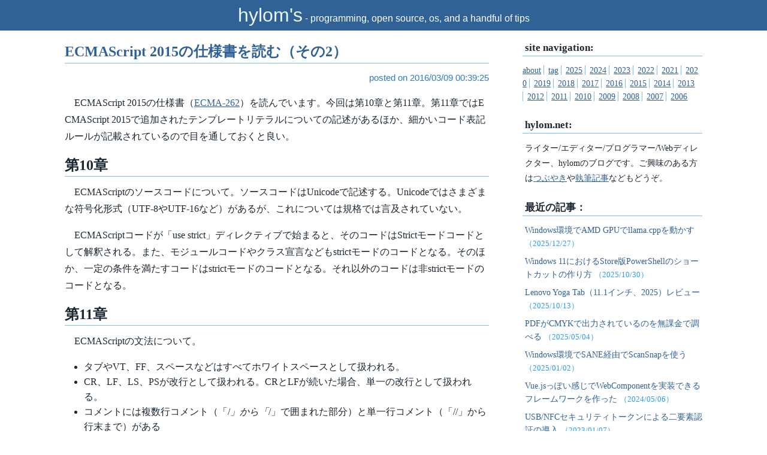

--- FILE ---
content_type: text/html
request_url: https://hylom.net/2016/03/09/read-ecmascript2015-specification-part2/
body_size: 6722
content:
<!DOCTYPE html>
<html lang="ja"><head>
  <meta charset="UTF-8">


  <title>ECMAScript 2015の仕様書を読む（その2） - hylom&#39;s</title>
  <meta property="og:title" content="ECMAScript 2015の仕様書を読む（その2） - hylom&#39;s" />
  <meta name="viewport" content="width=device-width, initial-scale=1" />

  <link rel="stylesheet" href="https://hylom.net/css/main.css">
  <link rel="author" href="https://plus.google.com/115759524056726415451?rel=author">

  <meta property="og:type" content="article" />
  <meta property="og:image" content="" />
  <meta property="og:url" content="https://hylom.net/2016/03/09/read-ecmascript2015-specification-part2/" />
  <meta property="og:site_name" content="hylom's" />
  <meta name="description" content="　ECMAScript 2015の仕様書（ECMA-262）を読んでいます。今回は第10章と第11章。第11章ではECMAScript 2015で追加されたテンプレートリテラルについての記述があるほか、細かいコード表記ルールが記載されているので目を通しておくと良い。
第10章
　ECMAScriptのソースコードについて。ソースコードはUnicodeで記述す …" />
  <meta property="og:description" content="　ECMAScript 2015の仕様書（ECMA-262）を読んでいます。今回は第10章と第11章。第11章ではECMAScript 2015で追加されたテンプレートリテラルについての記述があるほか、細かいコード表記ルールが記載されているので目を通しておくと良い。
第10章
　ECMAScriptのソースコードについて。ソースコードはUnicodeで記述す …" />

  <meta name="twitter:card" content="summary" />
  <meta name="twitter:site" content="@hylom" />
  <meta name="twitter:title" content="ECMAScript 2015の仕様書を読む（その2） - hylom&#39;s" />
  <meta name="twitter:description" content="　ECMAScript 2015の仕様書（ECMA-262）を読んでいます。今回は第10章と第11章。第11章ではECMAScript 2015で追加されたテンプレートリテラルについての記述があるほか、細かいコード表記ルールが記載されているので目を通しておくと良い。
第10章
　ECMAScriptのソースコードについて。ソースコードはUnicodeで記述す …" />
  
  <meta name="keywords" content='ecmascript, javascipt' />
  
  <script src="//platform.twitter.com/widgets.js" charset="utf-8"></script>
  <script type="text/javascript">
    (function(i,s,o,g,r,a,m){i['GoogleAnalyticsObject']=r;i[r]=i[r]||function(){
    (i[r].q=i[r].q||[]).push(arguments)},i[r].l=1*new Date();a=s.createElement(o),
    m=s.getElementsByTagName(o)[0];a.async=1;a.src=g;m.parentNode.insertBefore(a,m)
    })(window,document,'script','//www.google-analytics.com/analytics.js','ga');

    ga('create', 'UA-10158631-2', 'auto');
    ga('send', 'pageview');
  </script>

</head>
<body><header class="site-header">
  <h1><a href="https://hylom.net/">hylom&#39;s</a></h1>
  <span class="description">&dash; programming, open source, os, and a handful of tips</span>
  <div id="micro-nav">
    <a href="/about">about</a> / <a href="/tag">tags</a>
     / archive:
    <select id="nav-archive-selector">
      <option value="#">▼</option>
      
      <option value="https://hylom.net/2025/">2025</option>
      
      <option value="https://hylom.net/2024/">2024</option>
      
      <option value="https://hylom.net/2023/">2023</option>
      
      <option value="https://hylom.net/2022/">2022</option>
      
      <option value="https://hylom.net/2021/">2021</option>
      
      <option value="https://hylom.net/2020/">2020</option>
      
      <option value="https://hylom.net/2019/">2019</option>
      
      <option value="https://hylom.net/2018/">2018</option>
      
      <option value="https://hylom.net/2017/">2017</option>
      
      <option value="https://hylom.net/2016/">2016</option>
      
      <option value="https://hylom.net/2015/">2015</option>
      
      <option value="https://hylom.net/2014/">2014</option>
      
      <option value="https://hylom.net/2013/">2013</option>
      
      <option value="https://hylom.net/2012/">2012</option>
      
      <option value="https://hylom.net/2011/">2011</option>
      
      <option value="https://hylom.net/2010/">2010</option>
      
      <option value="https://hylom.net/2009/">2009</option>
      
      <option value="https://hylom.net/2008/">2008</option>
      
      <option value="https://hylom.net/2007/">2007</option>
      
      <option value="https://hylom.net/2006/">2006</option>
      
      
    </select>
  </div>
</header>
<script>
  window.addEventListener('load', function (e) {
  document.getElementById("nav-archive-selector").addEventListener('change', function (el) { window.location = el.target.value; });
  });
</script>
<div class="main-container">

          <div class="main-contents"><article class="post">
  <header>
    <h2><a href="https://hylom.net/2016/03/09/read-ecmascript2015-specification-part2/">ECMAScript 2015の仕様書を読む（その2）</a></h2>
    <span class="metadata">posted on 2016/03/09 00:39:25</span>
  </header>
  <div class="post-body">
    <p>　ECMAScript 2015の仕様書（<a href="http://www.ecma-international.org/publications/standards/Ecma-262.htm" target="_blank" rel="noopener">ECMA-262</a>）を読んでいます。今回は第10章と第11章。第11章ではECMAScript 2015で追加されたテンプレートリテラルについての記述があるほか、細かいコード表記ルールが記載されているので目を通しておくと良い。</p>
<h2 id="第10章">第10章</h2>
<p>　ECMAScriptのソースコードについて。ソースコードはUnicodeで記述する。Unicodeではさまざまな符号化形式（UTF-8やUTF-16など）があるが、これについては規格では言及されていない。</p>
<p>　ECMAScriptコードが「use strict」ディレクティブで始まると、そのコードはStrictモードコードとして解釈される。また、モジュールコードやクラス宣言などもstrictモードのコードとなる。そのほか、一定の条件を満たすコードはstrictモードのコードとなる。それ以外のコードは非strictモードのコードとなる。</p>
<h2 id="第11章">第11章</h2>
<p>　ECMAScriptの文法について。</p>
<ul>
<li>タブやVT、FF、スペースなどはすべてホワイトスペースとして扱われる。</li>
<li>CR、LF、LS、PSが改行として扱われる。CRとLFが続いた場合、単一の改行として扱われる。</li>
<li>コメントには複数行コメント（「/<em>」から「</em>/」で囲まれた部分）と単一行コメント（「//」から行末まで）がある</li>
<li>「識別子」（変数名やメソッド名）は「ID_Start」プロパティを持つ任意のUnicode文字、「$」、「<em>」、「\」＋Unicodeのエスケープシーケンスから始まる必要がある。また、利用できる文字は「ID_Continue」プロパティを持つ任意のUnicode文字と「$」、「</em>」、「\」＋Unicodeのエスケープシーケンス、<ZWNJ>（ZERO WIDTH NON-JOINNER、U+200C）、<ZWJ>（ZERO WIDTH JOINNER、U+200D）。</li>
</ul>
<p>　ECMAScriptには予約語があり、これらを識別子として使うことはできない。予約語一覧は以下のとおり。</p>
<pre tabindex="0"><code>break do in typeof
case else instanceof var
catch export new void
class extends return while
const finally super with
continue for switch yield
debugger function this
default if throw
delete import try
</code></pre><p>　また、次の2つは将来のための予約語（Future Reserved Words）とされており、こちらも利用できない。</p>
<pre tabindex="0"><code>enum await
</code></pre><p>　そのほか、strictモードでは下記も予約語とされている。</p>
<pre tabindex="0"><code>implements package protected
interface private public
</code></pre><p>　そのほか、「null」や「true」「false」も利用できない。</p>
<p>　数値リテラルについては、整数、小数、「e」や「E」を使った10のn乗表記、「0B」「0b」を使った二進数表記、「0o」「0O」を使った8進数表記、「0x」「0X」を使った16進数表記が可能。16進数表記では大文字/小文字の両方が利用可能。</p>
<p>　「&quot;」もしくは「&rsquo;」で囲んだ文字列は文字列リテラルとなる。どちらも改行を含むことはできない。また、「\」に続く文字はエスケープシーケンスとなる。複数行で記述したい場合、「\」＋改行を使う。また、エスケープシーケンスとしては「'」「&quot;」「\」「\b」「\f」「\n」「\r」「\t」「\v」と「\＜数値＞」、「\x＜16進数＞」、「\uXXXX」、「\u{XXXX}」が利用できる（XXXXは16進数4文字）。</p>
<p>　「/＜正規表現＞/＜フラグ＞」という文字列は正規表現リテラルとなる。正規表現内では「\」、「/」、「[」は使えない。また、正規表現の1文字目に「*」は使えない。改行も使えない。これらを使いたい場合は代わりにエスケープシーケンスを使う。</p>
<p>　「`」で囲まれた文字列はテンプレートリテラルとなる。この機能はES6で新たに実装されたもの。文字列リテラルと異なり、改行を含むことが可能。このとき、CRLF（\r\n）やCR（\r）はLF（\n）に変換される。また、エスケープシーケンスのほか、「${」と「}」でコードを囲むことでその値を文字列に取り込むことができる。</p>
<p>　ECMAScript処理系は必要に応じて自動的にセミコロンを挿入する。自動セミコロン挿入には3つの基本ルールがある。これは積極的に使うべきではないので説明は割愛。</p>

  </div>
  <footer>
    
    <div class="tag">
      Tags: 
      
      <a href="/tag/ecmascript">ecmascript</a>
      
      <a href="/tag/javascipt">javascipt</a>
      
    </div>
    
  </footer>
</article>
<div class="article-navigation">
  
  <div class="prev">
    <div class="nav-title">前の記事：</div>
    <a href="https://hylom.net/2016/03/07/read-ecmascript2015-specification-1/">ECMAScript 2015の仕様書を読む（その1）</a>
  </div>
  

  
  <div class="next">
    <div class="nav-title">次の記事：</div>
    <a href="https://hylom.net/2016/03/11/read-ecmascript2015-specification-part3/">ECMAScript 2015の仕様書を読む（その3）</a>
  </div>
  


</div>


          </div>

          <div class="sidebar" class="sidebar">
            <div class="sidebar-box">
  <h3>site navigation:</h3>
  <nav>
    <ul>
      <li><a href="/about">about</a></li>
      <li><a href="/tag">tag</a></li>
      
      <li><a href="https://hylom.net/2025/">2025</a></li>
      
      <li><a href="https://hylom.net/2024/">2024</a></li>
      
      <li><a href="https://hylom.net/2023/">2023</a></li>
      
      <li><a href="https://hylom.net/2022/">2022</a></li>
      
      <li><a href="https://hylom.net/2021/">2021</a></li>
      
      <li><a href="https://hylom.net/2020/">2020</a></li>
      
      <li><a href="https://hylom.net/2019/">2019</a></li>
      
      <li><a href="https://hylom.net/2018/">2018</a></li>
      
      <li><a href="https://hylom.net/2017/">2017</a></li>
      
      <li><a href="https://hylom.net/2016/">2016</a></li>
      
      <li><a href="https://hylom.net/2015/">2015</a></li>
      
      <li><a href="https://hylom.net/2014/">2014</a></li>
      
      <li><a href="https://hylom.net/2013/">2013</a></li>
      
      <li><a href="https://hylom.net/2012/">2012</a></li>
      
      <li><a href="https://hylom.net/2011/">2011</a></li>
      
      <li><a href="https://hylom.net/2010/">2010</a></li>
      
      <li><a href="https://hylom.net/2009/">2009</a></li>
      
      <li><a href="https://hylom.net/2008/">2008</a></li>
      
      <li><a href="https://hylom.net/2007/">2007</a></li>
      
      <li><a href="https://hylom.net/2006/">2006</a></li>
      
      
    </ul>
  </nav>
</div>

<div class="sidebar-box">
  <h3>hylom.net:</h3>
  <div class="box-contents">
    <p>ライター/エディター/プログラマー/Webディレクター、hylomのブログです。ご興味のある方は<a href="https://twitter.com/hylom">つぶやき</a>や<a href="/about">執筆記事</a>などもどうぞ。</p>
  </div>
</div>

<div class="sidebar-box">
  <h3>最近の記事：</h3>
  <div class="box-contents">
    <ul class="unlist">
      
      <li>
        <a href="/2025/12/27/execute-llama-cpp-with-radeon-on-windows/">Windows環境でAMD GPUでllama.cppを動かす</a>
        <span class="timestamp">（2025/12/27）</span>
      </li>
      
      <li>
        <a href="/2025/10/30/how-to-create-shortcut-to-powershell/">Windows 11におけるStore版PowerShellのショートカットの作り方</a>
        <span class="timestamp">（2025/10/30）</span>
      </li>
      
      <li>
        <a href="/2025/10/13/lenovo-yoga-tab-11-2025-review/">Lenovo Yoga Tab（11.1インチ、2025）レビュー</a>
        <span class="timestamp">（2025/10/13）</span>
      </li>
      
      <li>
        <a href="/2025/05/04/check-pdf-color-space-without-acrobat/">PDFがCMYKで出力されているのを無課金で調べる</a>
        <span class="timestamp">（2025/05/04）</span>
      </li>
      
      <li>
        <a href="/2025/01/02/use-document-scanner-with-sane-on-windows/">Windows環境でSANE経由でScanSnapを使う</a>
        <span class="timestamp">（2025/01/02）</span>
      </li>
      
      <li>
        <a href="/2024/05/06/webcomponent-library-like-vuejs/">Vue.jsっぽい感じでWebComponentを実装できるフレームワークを作った</a>
        <span class="timestamp">（2024/05/06）</span>
      </li>
      
      <li>
        <a href="/2023/01/07/use-security-token-for-2fa/">USB/NFCセキュリティトークンによる二要素認証の導入</a>
        <span class="timestamp">（2023/01/07）</span>
      </li>
      
      <li>
        <a href="/2023/01/03/show-clock-on-the-top-right-of-the-screen-in-windows11/">Windows 11でデスクトップ右上に時計を表示する</a>
        <span class="timestamp">（2023/01/03）</span>
      </li>
      
      <li>
        <a href="/2023/01/02/powershell-the-first-step/">PowerShellはじめの一歩</a>
        <span class="timestamp">（2023/01/02）</span>
      </li>
      
      <li>
        <a href="/2022/07/18/introduce-razer-blackwidow-v3-mini/">テンキーレスミニキーボード「Razer BlackWidow V3 Mini」を使ってみた</a>
        <span class="timestamp">（2022/07/18）</span>
      </li>
      
    </ul>
  </div>
</div>

<div class="sidebar-box">
  <h3>お知らせ：</h3>

  <h4>技術記事を執筆しました</h4>
  <div class="box-contents">
    <p>技術情報サイト「<a href="https://knowledge.sakura.ad.jp/">さくらのナレッジ</a>」にて、技術記事を執筆しました（<a href="https://knowledge.sakura.ad.jp/author/hirom/">執筆記事一覧へのリンク</a>）。</p>
  </div>

  <h4>Git解説本を執筆しました</h4>
  <div class="box-contents">
    <a href="https://www.amazon.co.jp/gp/product/4797380365/ref=as_li_qf_sp_asin_il?ie=UTF8&amp;camp=247&amp;creative=1211&amp;creativeASIN=4797380365&amp;linkCode=as2&amp;tag=hylom-22" target="_blank"><img border="0" src="https://ws-fe.amazon-adsystem.com/widgets/q?_encoding=UTF8&amp;ASIN=4797380365&amp;Format=_SL250_&amp;ID=AsinImage&amp;MarketPlace=JP&amp;ServiceVersion=20070822&amp;WS=1&amp;tag=hylom-22" width="126" alt="デザイナーからプログラマーまで 絶対わかるGitバージョン管理" class="block"></a>
    <p>Git解説本「デザイナーからプログラマーまで 絶対わかるGitバージョン管理」を出版しました。コマンドラインおよびGUIクライアントのSourceTreeを使ったGitによるバージョン管理の流れを解説してします。また、コマンドラインリファレンスも収録しています。</p>
  </div>

  <h4>Node.js解説本を執筆しました</h4>
  <div class="box-contents">
    <a href="https://www.amazon.co.jp/gp/product/4797370904/ref=as_li_qf_sp_asin_il?ie=UTF8&amp;camp=247&amp;creative=1211&amp;creativeASIN=4797370904&amp;linkCode=as2&amp;tag=hylom-22" target="_blank"><img border="0" src="https://ws-fe.amazon-adsystem.com/widgets/q?_encoding=UTF8&amp;ASIN=4797370904&amp;Format=_SL160_&amp;ID=AsinImage&amp;MarketPlace=JP&amp;ServiceVersion=20070822&amp;WS=1&amp;tag=hylom-22" width="126" height="160" alt="はじめてのNode.js" class="block"></a>
    <p>Node.jsの解説本「はじめてのNode.js -サーバーサイドJavaScriptでWebアプリを開発する-」を出版しました。Node.jsのインストールや環境構築、パッケージの利用、Webアプリケーション作成、データベースやファイルアクセス、Expressフレームワークの利用、デバッグやテストといった、Node.jsでのWebアプリケーション作成に必要な知識を一通り解説しています。</p>
  </div>

  <h4>Mastodon入門書を執筆しました</h4>
  <div class="box-contents">
    <a href="https://www.amazon.co.jp/gp/product/B00W4NAS2Q/ref=as_li_tl?ie=UTF8&amp;camp=247&amp;creative=1211&amp;creativeASIN=B00W4NAS2Q&amp;linkCode=as2&amp;tag=hylom-22&amp;linkId=4577fc1071ccf6d3c534bd5a7bc4fe91" taget="_blank"><img border="0" src="//ws-fe.amazon-adsystem.com/widgets/q?_encoding=UTF8&amp;MarketPlace=JP&amp;ASIN=B00W4NAS2Q&amp;ServiceVersion=20070822&amp;ID=AsinImage&amp;WS=1&amp;Format=_SL250_&amp;tag=hylom-22" width="126" alt="Mastodonスタートアップガイド" class="block"></a>
    <p>分散型SNSであるMastodonの入門書を電子書籍として出版しました。初心者向けにMastodonの仕組み、用語、クライアントの使い方などを解説しています。</p>
  </div>
  <div class="box-contents">
  </div>
</div>

<div class="sidebar-box">
  <h3>関連リンク：</h3>
  <div class="box-contents">
    <dl>
      <dt><a href="https://srad.jp/">スラド</a></dt>
      <dd>セキュリティ関連からどうでもよいネタまで幅広く扱う雑談サイト</dd>
      
      <dt><a href="https://osdn.jp/magazine/">OSDN Magazine</a></dt>
      <dd>オープンソース関連ニュース/情報を掲載</dd>
      
      <dt><a href="https://osdn.jp/">OSDN</a></dt>
      <dd>オープンソースソフトウェア開発支援サイト。私も使っています</dd>
      
      <dt><a href="https://github.com/hylom">GitHub</a></dt>
      <dd>公開Gitリポジトリ。こちらも愛用しています</dd>
      
      <dt><a href="https://vps.sakura.ad.jp/">さくらのVPS</a></dt>
      <dd>hylom.netはさくらのVPSサービスを利用してます</dd>
      
      <dt><a href="https://plus.google.com/115759524056726415451" rel="publisher">Google+</a></dt>
      <dd>hylomのGoogle+ページ</dd>
      
      <dt><a href="https://www.facebook.com/hylom">Hiromichi Matsushima | Facebook</a></dt>
      <dd>hylomのFacebook</dd>

      <dt><a href="https://twitter.com/hylom" rel="publisher">Twitter（@hylom）</a></dt>
      <dd>hylomのTwitter</dd>
    </dl>
  </div>
</div>

          </div>

        </div>
<footer class="site-footer">
  <p>generated by <A href="https://gohugo.io/">hugo</a> at  </p>
</footer>
</body>
</html>


--- FILE ---
content_type: text/css
request_url: https://hylom.net/css/main.css
body_size: 4631
content:
@charset "UTF-8";
/*
Color Scheme:
https://leonardocolor.io/?colorKeys=%23000000%2C%230093ff%2C%23aee4ff&base=fefffe&ratios=1%2C1.1%2C1.97%2C2.92%2C4.35%2C6.35%2C10%2C15&mode=CAM02
*/
* {
  margin: 0;
  padding: 0;
  line-height: 160%; }

a {
  text-decoration: none;
  color: #316295;
  word-break: break-all; }

a:hover {
  text-decoration: underline; }

a:visited {
  color: #2b435f; }

nav a {
  text-decoration: underline; }

p {
  margin-bottom: 1em;
  word-break: break-all;
  line-height: 180%; }
  p a {
    text-decoration: underline; }

ul, ol {
  margin-left: 2em;
  margin-bottom: 1em; }

li > ul {
  margin-bottom: 0; }

.unlist {
  list-style: none;
  margin-left: 0; }
  .unlist li {
    margin-bottom: 8px; }

body {
  color: #1d2734;
  background: #fefffe; }

.site-header {
  text-align: center;
  margin-bottom: 1em;
  background: #316295;
  color: #fefffe;
  font-family: "Helvetica Neue", Helvetica, Arial, sans-serif;
  font-weight: 200; }
  .site-header a {
    color: #e9f6fc; }
  .site-header h1 {
    font-family: "Helvetica Neue", Helvetica, Arial, sans-serif;
    font-weight: 200;
    display: inline; }

.main-container {
  padding: 0 8px;
  display: flex;
  flex-direction: row;
  width: 960px;
  margin: 0 auto; }
  @media screen and (min-width: 1080px) {
    .main-container {
      width: 1080px; } }
.main-contents {
  flex: 1 1 auto;
  padding: 0 8px; }

.sidebar {
  flex: 0 0 300px;
  padding: 0 8px 0 48px;
  font-size: 92%; }
  .sidebar nav {
    display: inline; }
    .sidebar nav ul {
      display: inline;
      list-style: none;
      padding: 0;
      margin: 0; }
    .sidebar nav li {
      display: inline;
      border-left: 1px solid #78bff6;
      padding-left: 0.5em; }
    .sidebar nav li:first-child {
      border-left: none;
      padding-left: 0; }

.post-body img {
  max-width: 600px;
  border: 1px solid #2b435f;
  padding: 1px; }

.post-body pre {
  margin-bottom: 1em;
  white-space: pre-wrap;
  background: #e9f6fc;
  padding: 8px;
  border: 1px solid #2b435f;
  line-height: 180%;
  border-radius: 4px;
  font-familiy: monospace; }

.list-title {
  border-bottom: #78bff6 dashed 1px;
  margin-bottom: 1.5em; }

article.post {
  margin-bottom: 2em;
  border-bottom: #78bff6 dashed 1px; }
  article.post h2 {
    border-bottom: 1px solid #78bff6;
    line-height: 150%;
    margin-bottom: 0.5em; }
  article.post h3, article.post h4 {
    margin-bottom: 1em;
    text-decoration: underline; }
  article.post header {
    margin-bottom: 1em;
    color: #2b7cc9; }
    article.post header .metadata {
      font-size: 96%;
      display: block;
      text-align: right;
      font-weight: 200;
      font-family: "Helvetica Neue", Helvetica, Arial, sans-serif; }
  article.post footer {
    font-size: 96%;
    margin-bottom: 1em;
    color: #2b7cc9;
    font-weight: 200;
    font-family: "Helvetica Neue", Helvetica, Arial, sans-serif; }

footer {
  font-size: 80%; }
  footer .site-footer {
    text-align: center; }

.sidebar-box {
  margin-bottom: 24px;
  font-size: 96%; }
  .sidebar-box h3 {
    margin-bottom: 12px;
    padding-left: 4px;
    border-bottom: 1px solid #78bff6; }
  .sidebar-box h4 {
    margin-bottom: 12px;
    padding-left: 4px; }
  .sidebar-box .box-contents {
    margin-bottom: 1.5em;
    margin-left: 4px; }
  .sidebar-box .timestamp {
    color: #2a9bfc;
    font-size: 90%; }

dt {
  display: inline; }

dt::after {
  content: '：'; }

dd {
  display: inline; }

dd::after {
  content: '\A';
  white-space: pre; }

.site-footer {
  border-top: 1px dashed #78bff6;
  color: #2b7cc9;
  text-align: center; }

#micro-nav {
  display: none;
  width: 90%;
  text-align: center;
  padding: 0;
  margin: 4px auto;
  border-top: 1px solid #2b7cc9; }

.article-navigation {
  display: flex;
  margin-bottom: 1em; }
  .article-navigation .prev {
    flex: 1 1;
    padding: 2px 4px;
    border: 1px dotted #78bff6; }
  .article-navigation .next {
    padding: 2px 4px;
    flex: 1 1;
    border: 1px dotted #78bff6; }
  .article-navigation .nav-title {
    font-weight: bold; }

@media screen and (max-width: 480px) {
  p, h2, pre {
    word-wrap: break-word; }
  .post-body img {
    width: 100%; }
  #micro-nav {
    display: block; }
  article.post h2 {
    font-size: 120%; }
  .site-header h1 {
    display: block; }
  .main-container {
    display: block;
    width: 100%;
    margin: 0;
    padding: 0; }
  .main-contents {
    flex: none;
    padding: 0 1em; }
  .sidebar {
    clear: both;
    flex: none;
    width: 100%;
    padding: 0; }
  .sidebar-box {
    padding: 0 1em; }
  pre {
    white-space: pre;
    overflow: scroll; } }


--- FILE ---
content_type: text/plain
request_url: https://www.google-analytics.com/j/collect?v=1&_v=j102&a=727753804&t=pageview&_s=1&dl=https%3A%2F%2Fhylom.net%2F2016%2F03%2F09%2Fread-ecmascript2015-specification-part2%2F&ul=en-us%40posix&dt=ECMAScript%202015%E3%81%AE%E4%BB%95%E6%A7%98%E6%9B%B8%E3%82%92%E8%AA%AD%E3%82%80%EF%BC%88%E3%81%9D%E3%81%AE2%EF%BC%89%20-%20hylom%27s&sr=1280x720&vp=1280x720&_u=IEBAAEABAAAAACAAI~&jid=831539187&gjid=207130925&cid=1718596168.1769036438&tid=UA-10158631-2&_gid=1798568593.1769036438&_r=1&_slc=1&z=1878268636
body_size: -448
content:
2,cG-Q1EX006WFZ